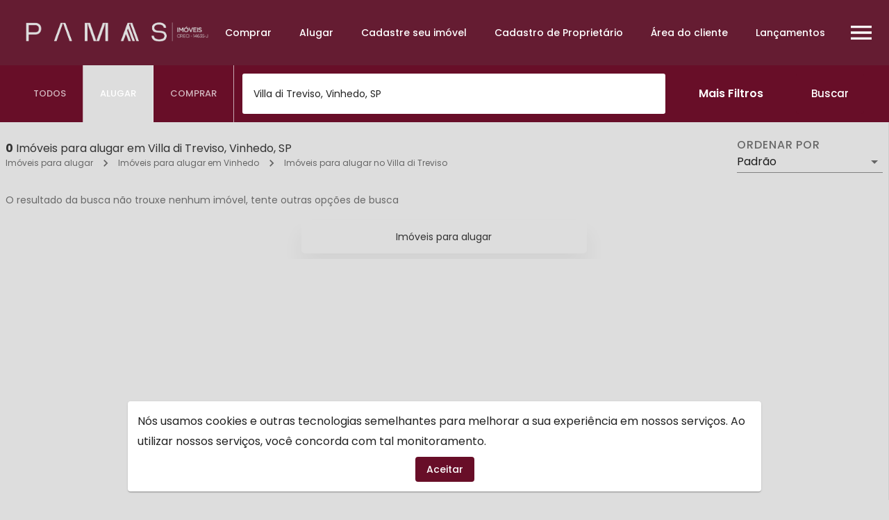

--- FILE ---
content_type: application/javascript; charset=UTF-8
request_url: https://pamasimoveis.com.br/_next/static/runtime/webpack-9e7358cc38668e493aee.js
body_size: 17092
content:
!function(e){function d(d){for(var f,r,t=d[0],n=d[1],o=d[2],i=0,l=[];i<t.length;i++)r=t[i],Object.prototype.hasOwnProperty.call(a,r)&&a[r]&&l.push(a[r][0]),a[r]=0;for(f in n)Object.prototype.hasOwnProperty.call(n,f)&&(e[f]=n[f]);for(u&&u(d);l.length;)l.shift()();return b.push.apply(b,o||[]),c()}function c(){for(var e,d=0;d<b.length;d++){for(var c=b[d],f=!0,t=1;t<c.length;t++){var n=c[t];0!==a[n]&&(f=!1)}f&&(b.splice(d--,1),e=r(r.s=c[0]))}return e}var f={},a={1:0},b=[];function r(d){if(f[d])return f[d].exports;var c=f[d]={i:d,l:!1,exports:{}},a=!0;try{e[d].call(c.exports,c,c.exports,r),a=!1}finally{a&&delete f[d]}return c.l=!0,c.exports}r.e=function(e){var d=[],c=a[e];if(0!==c)if(c)d.push(c[2]);else{var f=new Promise((function(d,f){c=a[e]=[d,f]}));d.push(c[2]=f);var b,t=document.createElement("script");t.charset="utf-8",t.timeout=120,r.nc&&t.setAttribute("nonce",r.nc),t.src=function(e){return r.p+"static/chunks/"+({0:"13c8c83f8d85f159af2ad1b6ccbbb9d512849bc6",24:"1c377de9871869784a9a644e97cd16155818224d",26:"7c7a8624",27:"30cd56ec8b4292fd1d19f6bfd4b67b1689d06305",28:"c8f7fe3b0e41be846d5687592cf2018ff6e22687",33:"d3048c20",38:"2c386607"}[e]||e)+"."+{0:"198bfa1c1a3bddfee68f",24:"5eea0d3d9c87674348b2",26:"fe25b45aefaa722a03ef",27:"db2b9fd02653c838469b",28:"094aecec1ba5af52bd3b",31:"fe8a7884ed4f765336c9",33:"cbd19fb4c66a9b943373",38:"c40654ee7a9d3154872d",114:"f4801b04baa1fec4e380",115:"12c8170fba1665d3cf33",116:"7323558a579b7a85e3c3",117:"5c6efcd356da0dbe517f",118:"7f51205d521d7fe040db",119:"0b13d7c626f78a5e6cbb",120:"c964e148d0a7eea264cf",121:"63600a13be2f63739344",122:"72ca314ffb2ced3f1bbf",123:"97dec18d3c6db7528bf4",124:"4d4ed6ae3a1a22648789",125:"fcf2548fff5ead3e50ff",126:"7f37774a23e107138cc8",127:"986b782c1395d2a3a414",128:"18594d3f232b6a2d80b3",129:"9f397bf9556aa816ea26",130:"21233bd412dcfaae960f",131:"db576c88f1a88a9b47ba",132:"9d0b558cf7f4e5018378",133:"f60cf87582c78ab26d14",134:"cd51fde3acb0b0ad4cc4",135:"9285724ce3a7f2b72d74",136:"2541a5578ca220bcb222",137:"e3a360799f080ec3fdf8",138:"dfada14ae15da164df57",139:"86271d925ac60e10675c",140:"2c0ff62d70f4599d2456",141:"0942a4067c2457193da6",142:"f8798ffdd78abdb8e8de",143:"3a786c3874081cd008fd",144:"3af0d6dd3a571b22d711",145:"3f3277f8054877cfa49c",146:"5c7644e8e4699d8c24c9",147:"46ab5580cc77c59b7476",148:"b7dad50c077f5926bdc8",149:"7d1582c382aae9644bcf",150:"951cddccae6b4fd8a934",151:"96bb4ee5be56e4d264c9",152:"c2ea1b78a774d06d2ec1",153:"7a2f37c49ee1528eb122",154:"3652fd050a225023224a",155:"87201eed5c6825b76117",156:"9a74810d628e4b9276d0",157:"0e9a22d56b23d2a99432",158:"14b44fec1814b2cd31a7",159:"8bfa4289a82845c463c9",160:"4a6980294189f8ea04a9",161:"c9d5ff5e69bf9047fb39",162:"ff586bb8f6c638162fef",163:"92ab5fd5f3e896a88156",164:"657dec93c36be0144bd2",165:"ad228a7d5b134bdd27fd",166:"d5a9e5276831e3139a4d",167:"50f645e57599753e7f0d",168:"a25528280c9f8c188e88",169:"54dd77db3d6755d4c7c5",170:"40973370d64b8d5f49b3",171:"c97d9d5ef68fb3802969",172:"66b2f30ced73627bbdac",173:"861aac9f1fc23c2adc0a",174:"e167589ebb2e466b8bac",175:"831a16a4014670d44157",176:"53b8758a9efa98cc79bd",177:"a2139e9c12f1d37a8a39",178:"d2644e4abb5e116ee420",179:"7ff2ab16716a8d037832",180:"7a89dea63b79e0ca30da",181:"c76e06dbb5e0f7c1d232",182:"6d82e436a261015cc565",183:"0b7ee88a7d46d8a100e5",184:"d93149ebc7a21b8a3720",185:"232f627b52f8fb86a8e4",186:"99ffb5a64863185f6e31",187:"fe571528b40e6aa4e23e",188:"c8e3971257153989d06a",189:"9072476e82c6ceca91ae",190:"ec3afd0a54e61ed72089",191:"fa0e0c8360910dfc5250",192:"744ffdb47cc495cf8f2e",193:"3d0e2f869bffcaa5079f",194:"5ed92b4f21df73335277",195:"6f5cc25f82f9dd4db90e",196:"10f41b6366166da3c64a",197:"20d1d21499462bcf9fe2",198:"0f2ee0145de3f51228ed",199:"4e13d935230937e2fef9",200:"4743381a2ed2bb2f5ca3",201:"03b405d893e2f533c901",202:"fa94f7cd928ca2b961d2",203:"dc97198e004ad488021b",204:"8e1ce80c2485fe4b65e9",205:"b6e096b959d9aa1f5f80",206:"b9c4be393daf44b9f057",207:"ed7ed8a08132a6f4f45a",208:"88219d62d7c17d1d1769",209:"276795c39cab205f9817",210:"45c1f21077b342b96786",211:"b4123c028edb6ab95a52",212:"052cd3f76ade82182b09",213:"e52ccbbd620f68cbc8b4",214:"a0dbeac6463a1bb70fa1",215:"0a1236dfe40bcf718d3c",216:"2ce179d2f98a66e2625f",217:"626fe5feb90740debfe6",218:"e0c8a622deb6edb51989",219:"95dd0f421429d0f2cf5b",220:"6c25c46623e3147f3541",221:"e9471572be71f342deec",222:"f800b71aa6e954e531d2",223:"cdc8b22cecbbc763c647",224:"5bfa98ac8e741b77caad",225:"ce4cfda2d86804b92cf7",226:"2cd0fbfccaeed6dbaa0a",227:"9f13ae378627ebb1204f",228:"f2f6487881332fa85751",229:"8bafe063be345c91829c",230:"d4c63cbeaafd5c2e9f38",231:"6455fe2e08820182e36f",232:"8b3a608ac7483d64e07f",233:"24aadead575bd04b27ff",234:"6a8b94ab109014e1d786",235:"9c43ecedb010e7a47b15",236:"b0eb94b2d6e2743984a7",237:"95aa8edbc02de03e5584",238:"da1fca1fcf8998b45931",239:"59fadc1bb618828522f8",240:"e7bbadae30a3af50f11f",241:"7e9f7091f4c2829f0d8e",242:"641ad756286a6e99e49b",243:"430d97ace0208edad830",244:"a87e96eb14b7f7671069",245:"b76fb437d714d28d42a9",246:"05bbcbfe7e5c765087b5",247:"ec039f861ef819696539",248:"4a905689e705cb6fb40b",249:"fa2bf2ece247a6e71531",250:"d9ae77a26d116f7d6f7b",251:"028d5d2cf91f0065f33e",252:"7657bdb8ace093371001",253:"5e7242411855faf96fab",254:"4008d2a13e3a5493f4fc",255:"394b4eb42cd086139d99",256:"03851ce3758637e2964d",257:"ecff504f88f045689393",258:"10e8c9ba8a43e2d7b346",259:"cd647d8499552ec208ff",260:"9286fc5bf35c8036e960",261:"0bcd5b2305b5a4a24d64",262:"7520b1f326cff9940186",263:"854b869821d56aacee48",264:"2f685ea8e92c1ead20f6",265:"aa063cfd3079f4c0bc5f",266:"cd9d2b1725f65a5ef547",267:"7d1baa664a8a12619f73",268:"6210ace2a6d0aa9c7c28",269:"fe9079d357972ccbecdd",270:"61f37ddf7da0dcd59558",271:"4b63d4f92222a4ab6f47",272:"850c05d34cec1ee86db0",273:"d1cfa97eede5434a0e70",274:"44529b4235c945e53b7c",275:"5d79221d528a79984089",276:"17d5f5eb8e797e0bef0b",277:"0f3d3809fdbbe01540e9",278:"f23f862cb226f4e4208e",279:"9f228cfa53b46e83cd02",280:"fd379e1a822a24b756d2",281:"6177952625a699a83ffe",282:"68a5cc7d673fc4288fc9",283:"b62d0566e3032b867b79",284:"818a541862fd0d469fb3",285:"916a088e6cb3c7f37bc5",286:"1c58410307f642143c70",287:"cc58227314a26e1490bd",288:"801a41b67e4dc622f857",289:"d94012c8510bd88d7379",290:"41725aa0bea2530877ec",291:"77c48794c5f48b4f14a4",292:"d3f3ba1a1184e698552d",293:"4641191ff372b6c283cf",294:"680202c8cc967402df6e",295:"c0344a967bea6ab7ca17",296:"a08df4f7958e94041c5c",297:"8217a0e1ea316063a1cd",298:"e8808005762bd6ac990e",299:"45f5324e353a95848b55",300:"fb4eeeb05ca08908b087",301:"dd685b8ab392b7fc72d3",302:"de97af6d02b695ea6cda",303:"fba3cc2d24c09e8d7755",304:"0e40ca6cf0ed8a8b4056",305:"b3c28906e80bb5812080",306:"daa40af12c1ebdd310ab",307:"55a8bfa98a16e80362a6",308:"4de0fb2bf9516999b6d3",309:"c505ecfba2ac3d7a1267",310:"f49b0925b3cc4154c2d0",311:"c677a78c0024aa589f25",312:"af1bcb2c762b06c5b289",313:"b999c09c5238f7cbd1a1",314:"5eaca34195fc3aa0ae57",315:"447da6e163357b830205",316:"707ed8a58009fdd6b082",317:"930c87d55a391622bb6a",318:"5b141efee8e855c083f0",319:"5f9d0f93f7541512c402",320:"1277ea2c8424fae061fb",321:"11b48870d4fcdf3c66ce",322:"722d36ec294563270592",323:"f5ba434e5737c326bf12",324:"fac56610ad7aedecdfab",325:"67d11d5c527f5a9b254c",326:"1492e4023f712ff14f0f",327:"d19cb9d2144b481223d8",328:"3ebb834bb11df0f109ac",329:"99b567a15631425319b0",330:"d789fc285348a4179cc7",331:"fffd8f701637b5d72553",332:"9bf12e54e596450dd190",333:"25385597684615bbb62f",334:"1d410c2ee154ba5be1c7",335:"26355c9fd10adeabac1f",336:"5744bf1553b5ef00fa72",337:"c3c69256bc1c853b15f7",338:"476e68a1c6aa2754ad11",339:"65f6d907cdf2df4c7238",340:"62c47e039026069bbdc4",341:"8727ba1340890cecd8b0",342:"c2569acf3800e09b4352",343:"23f6f5cfb5aeb68167d5",344:"ca70c2c2dd9d5636059a",345:"83ec28023248f9d8a68d",346:"511155c80ea85cd5d963",347:"f136e5a202aa173892a5",348:"6037700d6e19db638f56",349:"cfc48383910b22f41d5a",350:"2e7117b07b7ef136439a",351:"782100368b2f6a3165b1",352:"54b6145bd735967d2a24",353:"ede7e38ee5f32f2d8bbf",354:"e8d7c7bd569b509a4a66",355:"c20764a8d09761870ffb",356:"99e44f7e76ce9dc20dfb",357:"cde5374e89398bc815de",358:"690e16a635a5ac860132",359:"aee221f97f58882c8ba8",360:"73ea4094a1cc36732b5a",361:"24dcadca75d85e7af82a",362:"89e2c0f0453e44cd2e49",363:"fb3d1b3badabb1e3242a",364:"e8effd23ce1d7601520b",365:"e97451d60fb49b35ca45",366:"60b735df71aaf429d559",367:"c041d3c8d210b8a1bc11",368:"afe4e50982a7a6a911f0",369:"6dff762647260491e035",370:"15239ff6f04bf8cc70cf",371:"120cedf2602bff20e8be",372:"cd7ddb17af850dfe1beb",373:"a2d0f0fa74a693d1497b",374:"19d340845347fa7d9f1d",375:"161ab0c91dace77f0320",376:"4d61bbe1c0508b40cc9e",377:"7ea832494a8a000f4396",378:"64d02f9bb5266afe1691",379:"208839f01810b7d63497",380:"47aa9d262196c242aae7",381:"7f8b8a5be010dc5c87ac",382:"8b2c6bbd13038900a7f1",383:"2374e42496a43c0bcde1",384:"1792f8accff6d05274f3",385:"a28ceefc855ef51a341e",386:"b46f3594c2e3699b9a91",387:"b998141af0fd0241bf6b",388:"71df8e96383b7badc061",389:"fc2bbc2710265889e8e8",390:"81fd89127589dac88884",391:"ec9b96c3e5d6756e3040",392:"c26a3c9cba07c59d8b9f",393:"4103903b2cab7309379c",394:"745707f5f8c6855372a8",395:"6b798218a5b6ab4d2b13",396:"fdd9b0d32a3eedbf9b13",397:"012fb77fd95f6546fcde",398:"494646dfe0fc3448149f",399:"cdd613be52fe6698eaf2",400:"1fb397829da2dbbba097",401:"625ceeaad9e5f5e253ce",402:"88826c6f98c1c527850b",403:"435c6898d315b3cf0cfe",404:"a0cedc331912b4889527",405:"8d6664c1cb14ed322631",406:"f8e8cb868e29f8a47560",407:"886f6463479e232ca347",408:"0aab6c4c18ea4b360a31",409:"c9e93fa91012657e1170",410:"d98a47cc2edab2b7006e",411:"b1f0106457de6e843b5c",412:"a53f6a3d95a10f5813a2",413:"c626ec698493503de975",414:"ec16a3fdf3d1a82106c8",415:"2e8e683a41f74977ae5b",416:"4410e2a70862f8e3ce69",417:"e8b07e5697cd1f5fd34f",418:"e2990743fa3866ed8ddf",419:"f0cd54d14bcf1daa304a",420:"7334d901c7d2f8175c06",421:"4f11ee4a1d16a08020a8",422:"f1b9d88eb5183c6401fb",423:"23915e12d32c8ee8b836",424:"ad3afb1edf2d8ee7ade6",425:"fd9a506ceafa6e94bc01",426:"02af110f335cb1bfbe53",427:"95742a14228ca8e0f37c",428:"83382f93b2d475a76a21",429:"7d45b17cb6fc7c6ccf29",430:"53fa189a3b5d018791f5",431:"b3cf4e4ab2deb11be36f",432:"bff2acddc455ccce2180",433:"1fd43ea407fcd78e0635",434:"243d422b5f143f8a7c73",435:"3fab9371067bfdb9a8d3",436:"87377336288ebbfb7de5",437:"7929c00c38a301bce84e",438:"79f2cfedf51d9640621f",439:"ef0218ee23183a92cabd",440:"784c520be3239cc24904",441:"a3075f5455f02f994203",442:"4f027754dfe5ce51585b",443:"ba388023af1b34f03d99",444:"4d82fb1838077ba952a1",445:"6fb5aaebc0e7a422d77b",446:"31181507b8ef438f1403",447:"c98fb7bd51f5aa6aadd0",448:"cabc7fe5f41d6196a9b9",449:"693a069132e8dc445a2a",450:"5b8eec8bd0205dec5e90",451:"d6ccd4f83298e349e64d",452:"8db3204596520705ee4c",453:"c8e0128d58fa8ee686d2",454:"91fd7e0f905dd95ec9e6",455:"740269808c5dbf7cdfac",456:"a1d16e75edfb37d46d9b",457:"be08efb4f60175de2f89",458:"101b1e4d356a25b0181f",459:"5b933146ffe211511c09",460:"fa2f9822a5f736a2706a",461:"be0129453c26cfe7b88c",462:"a066331b1001fa6eb4a4",463:"f8fe3ed50fde7f54f693",464:"1b6d91fa7469335d5d2c",465:"c7985334fcdde4f9b5df",466:"69bb037964850694ce01",467:"bd1ba0b5206031a08625",468:"26fee9c9c617a21ae468",469:"cedea00c1c07c1dc2c7d",470:"55dae88f531700c96977",471:"7b914036deed09a617d5",472:"8a0ea4d7a4f7d421f960",473:"5c4160f3e5ecb4d56148",474:"2221e776d8fa5e83b8f7",475:"653407a3e217be7cf639",476:"848eac4707eaba8dce7c",477:"60c469418445465d3e71",478:"471b82330cfc62cbea2d",479:"4229224a92e892b47b32",480:"a8cfc7d870b2d9729444",481:"1dc01cef9e3e4af208cf",482:"c00bcad5d6ea9ac934fb",483:"2e7855b63caa3c39e518",484:"9b64372e835707ddeefa",485:"253a9542f1aef4997ccc",486:"e820fbf9e0b0e705cc3a",487:"dced4de837b3cbe3d9f3",488:"9a887ed00b746cc97ef8",489:"67be015d5209867a4585",490:"bb67afa67d4af690cfcf",491:"fa3777accb16173e5d72",492:"a5a2381cdc7d1543f0de",493:"02ec8557348619bb0a85",494:"2a0bdf67af3da2d6b104",495:"c3cf78958eb5b3aaa0d8",496:"dc1c23f35fcbf712ad09",497:"4b19e6ff6691f92ae896",498:"b46a17899713395983e9",499:"1493f57b41a156afdf0e",500:"317a33eac14c24c72853",501:"b75b0b4af12b64169498",502:"7b938d62419c1fa36457",503:"b18c148e0aa7a307a698",504:"144f3e1359d328824d52",505:"cee80d303afcc1f1338c",506:"1ac33e222df679ddfaa1",507:"8a48db9eef98593615fa",508:"9e3eedd0ac1ef53b8dc2",509:"41929ddf20c2988d7d2b",510:"9a0ea2b1606a3ed4818d",511:"1853113ac10529c94caf",512:"aeca7803ccbc56bf3752",513:"46bdb420c74a9141d8bf",514:"34aa15559efed03a0635",515:"ab253e0a0c8d239662f0",516:"37779fbd9e9d07fbe56b",517:"84446396f223f54aced6",518:"8900f48b5cee447452a3",519:"ec7dcff7132e74caacdb",520:"282c6349b74181537707",521:"bb6ed6323f197d267dc9",522:"9b9e1dde0e8e657d67e9",523:"a2602d980cf0cfe314d6",524:"6772bdcd7b235dfb3dc4",525:"d6a6ca25750c5d14de11",526:"18b4ff3a459245002ed8",527:"bd212f77b1f3c597a31c",528:"a4b3d8a337fd7560d63f",529:"55ca38a847f5c007d51f",530:"20f76e35c7dc86aedbe7",531:"560d25955fa81e01588b",532:"29a4c69f1c3bb39e6c3e",533:"62f526481e4b071cb36d",534:"f322c16d37d6af4b8148",535:"99dc3e6371be685675fb",536:"8c207b8e853b8c1f3348",537:"246ebc73eceb5b9af283",538:"1c5deb55d413d7096a96",539:"be62a81d0b830a4496b0",540:"641ceb762d6768f350a9",541:"ceb1600485eb18dcf885",542:"9df8340680dca9d46d3f",543:"0856ef3eeef13606e631",544:"1e445722b398b7030064",545:"6252e5f920319dc65612",546:"0be0b0b1fdc9e9f9c4bb",547:"8564dffa3d238b2e63f3",548:"4d5ed9ac08c5085a11f8",549:"df6631a906387c43ec07",550:"c6629d6f14bd64d6f2a5",551:"cb0884752559122b5c76",552:"6fcaf8c81c76b36d1a46",553:"655b384e57af955e5fce",554:"76cf773f19df757e4cd1",555:"ae80bc2e6a26057502ba",556:"ea6ddfea3ebcdf5c18f9",557:"99c33c5baf2069ad6c1e",558:"801f4a389dc4fc879fdc",559:"1cab9eb2eb5a387e28de",560:"76507586555a849d7105",561:"38c2e5cf64f397a332ed",562:"4c00005cc366815a0b5b",563:"a8e8c6347220d41dc1fe",564:"196df08c85b2f88e4cfd",565:"94277d5b3098bd51c976",566:"d1641a3f46c597d26205",567:"7feb67730577e7c05dda",568:"727dec124e5abb528d56",569:"813d143eeeda2fccb923",570:"3e94250b731adb941872",571:"d72618fffe18b7d89075",572:"60fdb80f0a7c25f32c3a",573:"fd24886f613db119753b",574:"58cef97b1d2efab8e76b",575:"16d7a6d00ead731c66aa",576:"823e85094b58caf91827",577:"3af6ffcc5e281acb45ae",578:"593f0c98007cc34a0669",579:"b6964e3a18ed835a2d71",580:"9ecae3f044d264b9d9ab",581:"d92681e7aa1ef82eb11d",582:"503584e375c5735faa34",583:"3bd49c467bb878534a62",584:"16326cd02ecc3706c678",585:"8f0db2a77214a6aff8ac",586:"a6c0677e70fe1417cba4",587:"cfd48bcc7bdf4acd58b7",588:"b17474f1144d7905d65d",589:"13a7b4bd4084225a3eaa",590:"37ae3340771d0990d216",591:"7b81877dd1daa2fb4cf7",592:"f38da18fdba92775c236",593:"15404c40973c0f5f8be2",594:"cb369a864aa93de81ea6",595:"370f70599fba0b19dea3",596:"f6b1370b92eb328bd906",597:"8fd449983dbebaff81af",598:"0de8b55f4408b9592a21",599:"62cc2df6cb378ddbfffe",600:"b8e58205b2c8fa5724b8",601:"9c97317d1685387ce4d2",602:"a76a8feca347dbc8cf4e",603:"657d9d3a678c261dfd57",604:"fae1f4c479fbd2ec5103",605:"faf398650c6e5d4a8d23",606:"b6636945a15f12fde1e8",607:"79f3529b1fecb7023a42",608:"6a8e050b58f2f6d5873c",609:"31f246bb55bc09ddfaed",610:"24a5e7ddf4b454029493",611:"5bba31593f11b844e244",612:"5ac942ab9afb85e3c447",613:"e495e49f0a33e65b60ff",614:"77e12127f977b5da6233",615:"359c4e03dd35717a0a21",616:"f3f4aa3c90bea2a5c50b",617:"08bfd335a2c0492ea126",618:"184752b16c2e3457268f",619:"c09f8fa0201de239d2c1",620:"616689b0db42c46980f0",621:"6882696b4ecb9fe8aed6",622:"8d875f8a9e8e627de016",623:"6379c25eb38de9481772",624:"f8bfac89f4ca20dde083",625:"092475396d8fc9332ba7",626:"53df9c7744d1d8735fae",627:"a99594c0adecf4c320a6",628:"e3f0c9f8dab218e57b27",629:"359eb77c296985a79dea",630:"909e1328cc7cbc4d07f4",631:"f99f0aa1ee2050e9718b",632:"d52d1f30a794276e0b82",633:"668a24d3fd67cc2ff5a6",634:"d8d23ba676f416d19a36",635:"251c35dcaf80e9b19949",636:"48b63d28b3409cca8322",637:"2921420ca9104573212b",638:"fc19ce674d6dedc37bc1",639:"c517701ca616e5f9b850",640:"61bd38b408648ec51081",641:"c017f91f57a461dad2ae",642:"9555032f150626c7ecd8",643:"88dbcd8192f63270ebd7",644:"d64582c8b607695ffacd",645:"9d3e18928f9d0f26b612",646:"59c1c39e01f592473caa",647:"74d14fbc8f1343c2f368",648:"ab8ffa52416113875ce0",649:"349a1962289593253f46",650:"99acc6f01cb3b219f7d4",651:"7ba1940a122f50ad50c0",652:"b3bac8e282f3176a5eb0",653:"a07029821618d381baa3",654:"ca9f2651ce8bb4bb4046",655:"3173a52244da7ee506b8",656:"5cb51588278c715d1a09",657:"494909ce6c952c54ea0c",658:"66621cc61b6b28dce881",659:"c7d44a544b5e3b3c9e05",660:"f0f0f967ed9318be2656",661:"4cd305561843cf971a78",662:"71b3103247f6980d1016",663:"c329e2c2dd3887e35c7a",664:"7f01d23fa77f8f1f2475",665:"2209ee59a76ef23e2ace",666:"5e2bd6e2797617e9c99a",667:"c72cd1755f2c0c39fb96",668:"4f254bc6f09cb1773526",669:"87136c30b131d53dcd19",670:"78cec42e2b4ca5e3ba6c",671:"43d68c2f0f0cbe020508",672:"9d7842f48b6889f5166c",673:"a94b87bba1e03b7f6fd4",674:"490e850fd505004fe7b9",675:"76c543c729dc6ecd6757",676:"ac1f4af9c5eef7a311cb",677:"e0cf8a26e4ed24ea1a13",678:"6dd569bbb63939df0816",679:"32c78e647892d2111849",680:"81134116b6994bb5e9d5",681:"718ce007a47d6560858a",682:"d0d986a8c861a0dcad83",683:"17576e642dadb621cf99",684:"065d8b14c4b5c8531823",685:"f23d92d4396a71c498c2",686:"9d91b5581808729645d9",687:"95985811961f1ff6b3f0",688:"f818614fdd8f2972cdad",689:"c0049767923856e38d3e",690:"323ecd118816980193ca",691:"e9bd24436ab8bf267d5d",692:"f196236504e988322565",693:"be6e286b65317a725f7f",694:"5ae24375a8e51f9e199d",695:"cc43ed316bcc08ef8a2a",696:"99cfd18a1b0c16bf1bfe",697:"d8b69ca882f7e51c7cd0",698:"f64cf8a9c903679dcdde",699:"2d8a00a1e96de5fefab0",700:"ba7dd7add42b77b5f588",701:"a26bf5c6120bb787e1a4",702:"cf0a6d4d1d581c3f0378",703:"1f586435ededa659b799",704:"c73e5d97bd5d3a36b538",705:"4986667a2ab6c7eee406",706:"d26d7d80cdeb4f7718cc",707:"214618f034a74c6b9dc3",708:"c388dba4baa6c100e065",709:"338d30c0e656be2ab16f",710:"2897b2fcdcb8e2bb3655",711:"b10debeff59c9c4323e3",712:"e689f3e8d9a56e6c2a98",713:"165a339936ac9ff34ed5",714:"85b1c894cfa73ff2a6b0",715:"ceef9a77907b8eebc909",716:"28d44c9f36dbefd51f23",717:"f3c2789c49f26fe84c6e",718:"5a303299b4ffa1237316",719:"e76281dd6738c4ef6424",720:"33f63f8b555e06df7fea",721:"c668b3457fd621942866",722:"f4543aac3f5257ce6f0e",723:"85540b680f09d1190f78",724:"71547eb52d2c5bd8e5f7",725:"f71dd2ec8308fd1e3939",726:"d5a2611b86eda16e3df5",727:"2c43f7f5efbe5c8d84e9",728:"3f3ecabf13050f6beb26",729:"74b7b3e9dd60b162abef",730:"805d9bd6ef965514ea33",731:"2ad647cef30c825607c0",732:"e5a3cd4a37c12bb1b551",733:"0772d33847a121420e77",734:"277b94142be3e660a9ea",735:"13888271e4a20e59d4d4",736:"27b4e9b95220571cf6ba",737:"c2c8ac04dfd15d1b075c",738:"eea20ec19eb7dd6001cd",739:"ed7e19d7d7a18bd65f9e",740:"64745bb792631630a34d",741:"ca850deb14b01308d1d3",742:"c3f1e1725e62d6f4edfd",743:"d9a9c2a4df933e8cc3dc",744:"d9b1b08802872d1f2759",745:"f90aab438245a325abb8",746:"050639aa63e1ba6993e2",747:"12c8ca3ebacd387fd2b0",748:"8ae1e6c3aaa100dac11c",749:"23ec421bb9e96024e826",750:"efc8404abb6843945fbd",751:"4db26e4fa958d76beb72",752:"485ebeda790abce0329d",753:"85197f9a401fa53b6587",754:"d3bab9b6ae731a1bfa5d",755:"2128d795610110bf3986",756:"d796dec4b18ced8e0dbb",757:"b98dd597969e98640e96",758:"a540163822a67dc83f9f",759:"e4c0db7861b414551904",760:"6ecebae62e4c9ee6ba8f",761:"549d9ec7f00dd7e8049f",762:"e1b3f606a0fa5ebc5a5d",763:"6a95711d0521a555fe14",764:"1764cdf41c21f35536c4",765:"3c7453bc4b688fd0f3d3",766:"51a226eaf09588edf939",767:"de02721142636618bab0",768:"ff05570f57845907d28e",769:"a5b63b6711ce73f5f36d",770:"b90c2b7de0ad106a9436",771:"252e630a65d0836eb891",772:"15e3b8528eb1f54cdf36",773:"ac4064f3f87ab8dcfdf9",774:"0187d92a7d6adade0d3e",775:"2cf414c95b1ecef828bf",776:"89afb1aec243eadeb13f",777:"fabffc97ced386ce448b",778:"7d10a61a8090e1915e1b",779:"574cc24f9fd092aa64a1",780:"e5dcbd5483dc0eba0198",781:"5ad53ca6fc5284444be1",782:"2a7910e898ed417f306e",783:"fa967d4d309117347f3d",784:"dedb32db10ebb6066f0c",785:"20d67215aabf53fab460",786:"2a7d6e5515d75e67a1c9",787:"6751d54096a6f31bc773",788:"c2690ba384e68fd14d13",789:"04d5196afd539580edb9",790:"26b65cd35e1ad5e2f201",791:"6889c242b1cb1556678a",792:"7a0c68a31b7e7455009a",793:"e097ba20cd22409ed4bd",794:"3253ebe9eac9991f8ae6",795:"38db31155bb3186637c7",796:"91e6eebddde8a62047a8",797:"5247467109b612e38f9f",798:"f913934c07433b1add2f",799:"214ee3eed815ce22d288",800:"3c05c61a9ff9ed5eba01",801:"5b7f054b75e6666695e3",802:"0b87fc380a98dd204115",803:"b182714543dbc21df762",804:"17711a0f86c5e130db90",805:"e4b267ce0351f9fb613e",806:"85e020cf6bb996779ce3",807:"ef9d32142d06c2420268",808:"052decf53de69b72990a",809:"d3c3c02fdd974add3323",810:"49f4ae0395a6404815f7",811:"fe6c2944fbedac392348",812:"7da357122ee2808bdc7c",813:"280bce556e07f65bba92",814:"e214d9c9fbaf77c45938",815:"ab6624fb8269c3d18b33",816:"d4e41b79b417b3fb1a48",817:"17c19486cb26c50b1f86",818:"bced4f2fd3531c2372cc",819:"1c361fd93d9ec35b63fb",820:"625b3868fa9267aab984",821:"617192d0821b0bf5bc2c",822:"23c0f05659ecccdfd7eb",823:"c7d0d65a4a36d28e0bfd",824:"7e99cd6e5090440aae8d",825:"66ab4e9496acd7888f06",826:"11bca9f516335809a37b",827:"5a80cfbcfb139d050644",828:"2edb9597623a3a77fdfa",829:"3d07cb0979acf666549c",830:"e623728cfbfcd92e36ec",831:"c5a4eb46a493d545dc87",832:"0d4f2c0c9596f4d75887",833:"49b123213623eac5cb18",834:"26f366db99c7b575e105",835:"6004abe06c57f8d8e355",836:"ca4dbeaa2903d5d9124c",837:"03efcb2731d582d6095b",838:"40c2e585024112c45c27",839:"0321c454af3ca4ae2ccf",840:"641e0e2d3e2c0f1ebfd2",841:"b3bc806b5fc96dd10e47",842:"2e7f886d330b22f63a3a",843:"cae44017a31b350a805b",844:"ffbb34ec7d85ac31b31e",845:"50f0ddeb8f0f61698f0a",846:"7daec59de86d521f9469",847:"f5f2aae7e3d6d10b698c",848:"e8da345f9f2a6dbe6092",849:"d7469e86fac9ecd74813",850:"8f35bf5fd496ad0e90fb",851:"6f6581f1da94f2eaa6ae",852:"4fce3a449d085b3749a6",853:"55ac9d08538c2f63b19c",854:"bc6b4264670139bd0b7d",855:"2a85274e1083ec46798f",856:"0c768960d19bf7346c81",857:"94928dd7348f1f18c9c7",858:"791c55e15c80f93e0161",859:"aff8c8c3c44ae762d159",860:"7489389cf0a33b8f4262",861:"ddc49520795e64551687",862:"472cd4fe67057bf21e99",863:"0171f9e4aeecda3f42f1",864:"d4514d529ee5a095eb9f",865:"93177b0aed136bd215b3",866:"87b315531d8e4874b7ec",867:"dcbf4d32aa4a3a3382d2",868:"6c20158c16c1d3c39db5",869:"04c9c5c638315089379f",870:"3d5013121529016f4e86",871:"03ff6402d23b7eb933d7",872:"7418968368a5ceeef57b",873:"8e1623dacaa864ff51fe",874:"6079af11a7fe450c19d2",875:"3d762db9a1fa0d2befce",876:"e7575a1b653cac24b35f",877:"cff3a921c131249ddd5c",878:"6ae5b0c0857b64a6da80",879:"761360a8ad552599b96b",880:"c7a56b2a1d8ad816dfc9",881:"f629eed757e30a6a9cc0",882:"d7fb2e562639fc2597f9",883:"0eb9e0e267ef5422772d",884:"dc2b93aeb61dac4a141a",885:"51edb2ff6dad88ac8757",886:"f96d1dd80fd4fe452350",887:"116e27838784023eb005",888:"a2a6c3d2bb299ce13658",889:"3add6b9d058e4312a173",890:"3710a7d74bef7ad8e302",891:"63ff2e0ab7f949e57ce4",892:"d8a3e108dfe420659ff9",893:"7b696bb83bf546569554",894:"743cb74a405e2be78e39",895:"b50a6875eec57bd5d28d",896:"e88f55b5cb86a0cb1011",897:"c41f72ee60c95c87a3a3",898:"33064c73e6acf94220cd",899:"473e975fc0ba106a9b82",900:"91c434a505147d822c6c",901:"ecc0e5cd08561a17d863",902:"29c9b2dd42472e5144a5",903:"10e4773966942bc85787",904:"425a3470fc6ec63cbee2",905:"ec3f26f9a94236cde48d",906:"9c919ff50154d95759c8",907:"c1105c76315ec861d128",908:"12293c435ce9078a4e54",909:"ed8ba2c9e419fa924c78",910:"493558bc8b6925f3efd2",911:"ab19fc8c451d6b18fc8a",912:"70afe94414fb0d2b3f1e",913:"adbf08f86929f8607d0f",914:"8acbd97648f94da8e14b",915:"ddf956600fcf128bc053",916:"bd465996f472194c9990",917:"6e81c02a7cceda1f33dd",918:"d25e448134d75e64a845",919:"949a8dbb81ffa35d1490",920:"61d0d2be57519736f5dd",921:"be8a704d868ded0c811c",922:"54b81131e4eb58891a27",923:"59c3d22b15efc34982e4",924:"30fa7535434afe8636fb",925:"a6ac42072508a97469f4",926:"da5b6c576cdb16530e56",927:"242c0c83fd9ec946a53a",928:"ee4ef782642adfd86c2f",929:"76326568f43a7bc2bfea",930:"ff9b390c64c8fd35984a",931:"d740ee9a719d8565dcb5",932:"0a63af5148643d202f67",933:"434c3408bc6807986cb5",934:"8a32095e50f27f2b542e",935:"fd05ff3c9806dec1bb7f",936:"c056908f16b06847ece7",937:"029d913a7e64a3d2629c",938:"cac8c3620febc3fd2e27",939:"11eaf469305c15c8a01e",940:"5c41c1b016cb5fa1d731",941:"67a0eb90a7349190c92a",942:"e5450b7551b1e84ff333",943:"f1e1ad75c065c354b826",944:"044ad756018d1a410fd6",945:"7ad20f9b3181f0527f18",946:"c49478e5b51a8f346d3b",947:"d8d1f8115d2b1416e1c7",948:"a40270e6207dd7099f42",949:"bdf3955f0fbd8627762a",950:"afa98565ab7acddbf98d",951:"450e1ef793b4c5e0b912",952:"08b175f14807017ec643",953:"baa17f4324b3abf9be7b",954:"85072acb702658ad130c",955:"f85de61ac145a32a1162",956:"47a36bdd67aa464c18ff",957:"eada948344facb256ad8",958:"4dd1199cf3f40555a6ea",959:"934e22fa3f5a1aeabecf",960:"b94c129452a2c338f60a",961:"29a4e332bad2ddbbcf27",962:"3a0b5b279045cc32839e",963:"bbca8d52612fa79fd65b",964:"ca578616d4adabc68e07",965:"90eed243919800188b82",966:"92cd252b5dad00877da8",967:"40e33150f1a6799e0b44",968:"8a7fd8c0f576617b9468",969:"e3e42b8bce7bed6598c9",970:"b65fa37b72053883b786",971:"bfe4b3b76b36a145c20b",972:"c34067a06db451a7212f",973:"782f2cb57c5921507b55",974:"5317191866829d4cd9b6",975:"b4664f473945084ca414",976:"5f46c7d6197b3ea36e30",977:"b410fa37294ff3a7c49e",978:"980b2da3f1a53564d191",979:"285685cbd528ceb7e8b3",980:"36e3f17d24bae37126c8",981:"6d6f43267c3dde250e1c",982:"094e615ad77824b283bd",983:"da956e6eca05ea2ad937",984:"2b09595acb916d48d8aa",985:"724425998f1fc239bcdc",986:"d66b8f4a8d88e34d3c77",987:"e37ef53b3958c47d42a4",988:"22f6cf70bbd9b62d5119",989:"bb7b764d66c2bc9767d2",990:"0e73ae8d40f30f94eec7",991:"07428cb1b8737a047ec2",992:"fbbe8dfd6a359e5bde33",993:"263d5e1678e79d83c407",994:"18cca6abd3ae64d8dc64",995:"183ca0d16311cd48bd55",996:"c17576d1cf3752a83376",997:"aa08829cbaf02951e319",998:"29c14558426e2232a2f4",999:"255f533bec19242c83c9",1e3:"a4c0a01636d586502254",1001:"8ed02e90fb439bec72d9",1002:"d121182c6644d2310368",1003:"e1863502b80e7a82eb64",1004:"406e9a70f4935b09a2a0",1005:"342df1c9bd467ba5a45d",1006:"ce05ec34002099b774cd",1007:"a30d535a92201654259e",1008:"7e478f8c910e0c97fd55",1009:"f9eaf17811b02e3902de",1010:"dee93acf71f71d577ac4",1011:"bccc0a26f44117bb46da",1012:"73f636b5f35520fc054a",1013:"b56b4ac9546583cbe554",1014:"b0e5b876e019054ea9de",1015:"d3c4ce70c65fa3562890",1016:"cde223ac6e5b3ac2cba3",1017:"428ed1a222a6ea72bdbd",1018:"2786abb93c6f3a2e2cb7",1019:"69a96ff9a394a65e313e",1020:"4928f554d3115e804c92",1021:"bd6a6ddb154a288ccc52",1022:"3807b4b94e1d60783121",1023:"e89ce9ff7a7d098c89ee",1024:"9f61a11c451bbf762e0e",1025:"41d981edcd9b221b2718",1026:"cdc70d71e10ba0ddcd2f",1027:"cbf230563a3404d5898b",1028:"31861d9aa503243dbcad",1029:"b795694694670e4345d0",1030:"fa0b8ab8089d7b655345",1031:"f34d510e78151819b62b",1032:"0831d9137328924ba336",1033:"aa4aee5365b11ad7dd18",1034:"7c68fef48caf6b1d59b2",1035:"42148fde6b545fe0af35",1036:"dedd813cd94b4819c6b7",1037:"04bb062fc0c68bad3f9d",1038:"123180d9cdb13a24e3da",1039:"6503d7d1979c54f3a687",1040:"2b33519cd7d030b1a8c5",1041:"f212d8048b91b8b65ca7",1042:"da2934b894587d954b4b",1043:"14d67fbd5d7a05d800b2",1044:"13794f392bf3e6938dc1",1045:"1da4b1b5697eebad8d75",1046:"fccda389d731ae628004",1047:"44c0a8146cbccf658c49",1048:"623e1797a3931bafbae0",1049:"f958ffeb67947d99a866",1050:"35b15bc727a720363756",1051:"659dc214e2aaad00ef95",1052:"1f16b0dc22451f6a9b71",1053:"753a8382539aa4eb957c",1054:"728113efaee1a00293d1",1055:"2624351be3deb70137e2",1056:"ec493b6d655125cdf4aa",1057:"cf6749839b36efec1e1b",1058:"569a737b4ab586447a0e",1059:"c09179718c889b015981",1060:"39a78dfafae084b1e7c8",1061:"7bf5f4f6b2dd0363fd2c",1062:"a7a00cb145dfd4acbf1f",1063:"49c50f64e2fcacace7c3",1064:"8a42bec3a8d2ba15a4ee",1065:"010642b00cf0b5cbdaa6",1066:"06825a96100aa705295f",1067:"a3d298d597b165818ff0",1068:"2ddc8923f262ef4b3168",1069:"364f9dc2fde8f9252fcd",1070:"a2b7932655f3eedb83a3",1071:"68d3ceba7e1816c3df3d",1072:"64324adfb48681c4e440",1073:"9b5d59d62855f25f9958",1074:"6d92d9c1b6a5ae3df81a",1075:"dafbdb1d2526d3d7ccd9",1076:"e42c0953da4b49ca5084",1077:"1901b52cc0bb23ca4112",1078:"f50724e4d2ea8ad87ac7",1079:"3b8fbff3098e58bfb224",1080:"dac9140ccba22cb8d0f7",1081:"239732e8f618c5b8d079",1082:"75f42320723eeaca5906",1083:"48b1284890a7d24c2777",1084:"bfeb81465f426765df97",1085:"a4bb335fcdb4486ee970",1086:"12e1bcc66e1b52ed2bcf",1087:"81d1a58b085435cc86bf",1088:"f6da0e44fbd63a88dbe3",1089:"4094741426d95c442c9a",1090:"ac8f8864187be2cf8ff5",1091:"1e5ceb2196c42bfc8377",1092:"5a2217cdf032ea6074f0",1093:"8b49f38b0599c5ccef98",1094:"e95cfc59378066f28013",1095:"edc38e7c581df1c7a07a",1096:"53c758c58bc843e1b6ef",1097:"c4c5c01758071279ba5f",1098:"3b371136300406db5837",1099:"0c50704202a5c6819952",1100:"51c1592bd3ea6cd3518e",1101:"f98081003025905a453f",1102:"3f87b3b2b1ac1fee5224",1103:"ec83de9a809ff60cf02d",1104:"3f7ee76c4a6cacfea0e0",1105:"eafe5b44e1bd21532b39",1106:"4c4cb7a2b9278122baba",1107:"9f2868ab4144f9d8ce65",1108:"480b43b286bc045909aa",1109:"7e7f387512d793f8aad3",1110:"3c0ee8ec62b0e11c678c",1111:"2de7ac08e80310f91587",1112:"b351b748f8850c35cedf",1113:"7ade1f28cc8d8a363b70",1114:"d781e8defeac0e134755",1115:"c54ad9abf484e0ba97c8",1116:"22159f3ab0fc06bdd73e",1117:"521054945a42ec741be2",1118:"84e797f766ca24ca7402",1119:"d670657a4fa2261fd9c3",1120:"7a2126513b2f8880edf6",1121:"5f0532179ebeb51d7e95",1122:"5373745822f0e85bcc81",1123:"dfdd6fbe178016a01572",1124:"9e62e37b3950b731b078",1125:"a5c9048c8ba09a7e4522",1126:"d190d6d07580f656b211",1127:"f4803dc2013430e98eb7",1128:"374214616df6a1bda646",1129:"a55ca9ee88208ef96262",1130:"7b9893f9977d81da9611",1131:"6645158a084dff92adac",1132:"c8904e704db3423add1f",1133:"e05fdecc74cbb870b9a1",1134:"002fed667d358651d8ea",1135:"dc3699b34885e4293531",1136:"b8e65fb2534ec00bc51c",1137:"e2725edca816a2eba028",1138:"893e16cefe8f17255bf0",1139:"d5e294f6290b88c46edb",1140:"f4d05488166b74f7fe04",1141:"8c5a13c66dfec2fc8a79",1142:"fe4fe79507292398c323",1143:"5cc9b4d23362216c7174",1144:"ddfcd9f689fb4e75ae25",1145:"0b62822d62e4c8e60f5f"}[e]+".js"}(e);var n=new Error;b=function(d){t.onerror=t.onload=null,clearTimeout(o);var c=a[e];if(0!==c){if(c){var f=d&&("load"===d.type?"missing":d.type),b=d&&d.target&&d.target.src;n.message="Loading chunk "+e+" failed.\n("+f+": "+b+")",n.name="ChunkLoadError",n.type=f,n.request=b,c[1](n)}a[e]=void 0}};var o=setTimeout((function(){b({type:"timeout",target:t})}),12e4);t.onerror=t.onload=b,document.head.appendChild(t)}return Promise.all(d)},r.m=e,r.c=f,r.d=function(e,d,c){r.o(e,d)||Object.defineProperty(e,d,{enumerable:!0,get:c})},r.r=function(e){"undefined"!==typeof Symbol&&Symbol.toStringTag&&Object.defineProperty(e,Symbol.toStringTag,{value:"Module"}),Object.defineProperty(e,"__esModule",{value:!0})},r.t=function(e,d){if(1&d&&(e=r(e)),8&d)return e;if(4&d&&"object"===typeof e&&e&&e.__esModule)return e;var c=Object.create(null);if(r.r(c),Object.defineProperty(c,"default",{enumerable:!0,value:e}),2&d&&"string"!=typeof e)for(var f in e)r.d(c,f,function(d){return e[d]}.bind(null,f));return c},r.n=function(e){var d=e&&e.__esModule?function(){return e.default}:function(){return e};return r.d(d,"a",d),d},r.o=function(e,d){return Object.prototype.hasOwnProperty.call(e,d)},r.p="",r.oe=function(e){throw console.error(e),e};var t=window.webpackJsonp=window.webpackJsonp||[],n=t.push.bind(t);t.push=d,t=t.slice();for(var o=0;o<t.length;o++)d(t[o]);var u=n;c()}([]);